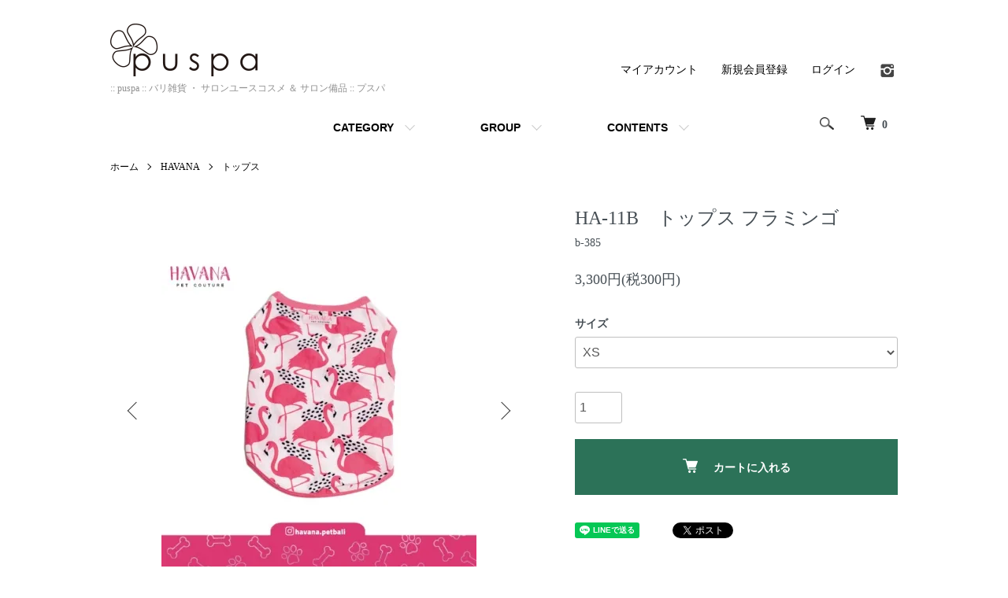

--- FILE ---
content_type: text/html; charset=EUC-JP
request_url: https://puamana-bali.com/?pid=168110421
body_size: 10194
content:
<!DOCTYPE html PUBLIC "-//W3C//DTD XHTML 1.0 Transitional//EN" "http://www.w3.org/TR/xhtml1/DTD/xhtml1-transitional.dtd">
<html xmlns:og="http://ogp.me/ns#" xmlns:fb="http://www.facebook.com/2008/fbml" xmlns:mixi="http://mixi-platform.com/ns#" xmlns="http://www.w3.org/1999/xhtml" xml:lang="ja" lang="ja" dir="ltr">
<head>
<meta http-equiv="content-type" content="text/html; charset=euc-jp" />
<meta http-equiv="X-UA-Compatible" content="IE=edge,chrome=1" />
<meta name="viewport" content="width=device-width,initial-scale=1">
<title>HA-11B　トップス フラミンゴ - :: puspa :: バリ雑貨 ・ サロンユースコスメ ＆ サロン備品 :: プスパ</title>
<meta name="Keywords" content="HA-11B　トップス フラミンゴ,puspa,バリ雑貨,アジア雑貨,アタ,puamana,ガゴリッチ,石鹸,酵素," />
<meta name="Description" content="バリ雑貨＆セラピストショップpuspa（プスパ）。セラピスト目線で設計したサロン備品、 最新のバリ雑貨、インテリア等を発信致します" />
<meta name="Author" content="" />
<meta name="Copyright" content="" />
<meta http-equiv="content-style-type" content="text/css" />
<meta http-equiv="content-script-type" content="text/javascript" />
<link rel="stylesheet" href="https://puamana-bali.com/css/framework/colormekit.css" type="text/css" />
<link rel="stylesheet" href="https://puamana-bali.com/css/framework/colormekit-responsive.css" type="text/css" />
<link rel="stylesheet" href="https://img20.shop-pro.jp/PA01246/595/css/8/index.css?cmsp_timestamp=20240705122451" type="text/css" />
<link rel="stylesheet" href="https://img20.shop-pro.jp/PA01246/595/css/8/product.css?cmsp_timestamp=20240705122451" type="text/css" />

<link rel="alternate" type="application/rss+xml" title="rss" href="https://puamana-bali.com/?mode=rss" />
<script type="text/javascript" src="//ajax.googleapis.com/ajax/libs/jquery/1.7.2/jquery.min.js" ></script>
<meta property="og:title" content="HA-11B　トップス フラミンゴ - :: puspa :: バリ雑貨 ・ サロンユースコスメ ＆ サロン備品 :: プスパ" />
<meta property="og:description" content="バリ雑貨＆セラピストショップpuspa（プスパ）。セラピスト目線で設計したサロン備品、 最新のバリ雑貨、インテリア等を発信致します" />
<meta property="og:url" content="https://puamana-bali.com?pid=168110421" />
<meta property="og:site_name" content=":: puspa :: バリ雑貨 ・ サロンユースコスメ ＆ サロン備品 :: プスパ" />
<meta property="og:image" content="https://img20.shop-pro.jp/PA01246/595/product/168110421.jpg?cmsp_timestamp=20220508180432"/>
<meta property="og:type" content="product" />
<meta property="product:price:amount" content="3300" />
<meta property="product:price:currency" content="JPY" />
<meta property="product:product_link" content="https://puamana-bali.com?pid=168110421" />
<meta name="facebook-domain-verification" content="k0c6uykh1eg6c5fqob6r3lsrl0o6tf" />
<meta name="facebook-domain-verification" content="5vgulmba0v0zavl61by0cxioso73sn" />
<script>
  var Colorme = {"page":"product","shop":{"account_id":"PA01246595","title":":: puspa :: \u30d0\u30ea\u96d1\u8ca8 \u30fb \u30b5\u30ed\u30f3\u30e6\u30fc\u30b9\u30b3\u30b9\u30e1 \uff06 \u30b5\u30ed\u30f3\u5099\u54c1 :: \u30d7\u30b9\u30d1"},"basket":{"total_price":0,"items":[]},"customer":{"id":null},"inventory_control":"option","product":{"shop_uid":"PA01246595","id":168110421,"name":"HA-11B\u3000\u30c8\u30c3\u30d7\u30b9 \u30d5\u30e9\u30df\u30f3\u30b4","model_number":"b-385","stock_num":1,"sales_price":3000,"sales_price_including_tax":3300,"variants":[{"id":1,"option1_value":"XS","option2_value":"","title":"XS","model_number":"HA-11B-XS","stock_num":1,"option_price":3000,"option_price_including_tax":3300,"option_members_price":3000,"option_members_price_including_tax":3300},{"id":2,"option1_value":"S","option2_value":"","title":"S","model_number":"HA-11B-S","stock_num":0,"option_price":3000,"option_price_including_tax":3300,"option_members_price":3000,"option_members_price_including_tax":3300},{"id":3,"option1_value":"M","option2_value":"","title":"M","model_number":"HA-11B-M","stock_num":0,"option_price":3000,"option_price_including_tax":3300,"option_members_price":3000,"option_members_price_including_tax":3300},{"id":4,"option1_value":"L","option2_value":"","title":"L","model_number":"HA-11B-L","stock_num":0,"option_price":3000,"option_price_including_tax":3300,"option_members_price":3000,"option_members_price_including_tax":3300},{"id":5,"option1_value":"XL","option2_value":"","title":"XL","model_number":"HA-11B-XL","stock_num":0,"option_price":3000,"option_price_including_tax":3300,"option_members_price":3000,"option_members_price_including_tax":3300}],"category":{"id_big":2801124,"id_small":2},"groups":[],"members_price":3000,"members_price_including_tax":3300}};

  (function() {
    function insertScriptTags() {
      var scriptTagDetails = [];
      var entry = document.getElementsByTagName('script')[0];

      scriptTagDetails.forEach(function(tagDetail) {
        var script = document.createElement('script');

        script.type = 'text/javascript';
        script.src = tagDetail.src;
        script.async = true;

        if( tagDetail.integrity ) {
          script.integrity = tagDetail.integrity;
          script.setAttribute('crossorigin', 'anonymous');
        }

        entry.parentNode.insertBefore(script, entry);
      })
    }

    window.addEventListener('load', insertScriptTags, false);
  })();
</script>
</head>
<body>
<meta name="colorme-acc-payload" content="?st=1&pt=10029&ut=168110421&at=PA01246595&v=20260118201023&re=&cn=b658611059fb478478290ecd43294d7f" width="1" height="1" alt="" /><script>!function(){"use strict";Array.prototype.slice.call(document.getElementsByTagName("script")).filter((function(t){return t.src&&t.src.match(new RegExp("dist/acc-track.js$"))})).forEach((function(t){return document.body.removeChild(t)})),function t(c){var r=arguments.length>1&&void 0!==arguments[1]?arguments[1]:0;if(!(r>=c.length)){var e=document.createElement("script");e.onerror=function(){return t(c,r+1)},e.src="https://"+c[r]+"/dist/acc-track.js?rev=3",document.body.appendChild(e)}}(["acclog001.shop-pro.jp","acclog002.shop-pro.jp"])}();</script><script src="https://img.shop-pro.jp/tmpl_js/86/jquery.tile.js"></script>
<script src="https://img.shop-pro.jp/tmpl_js/86/jquery.skOuterClick.js"></script>
<link rel="preconnect" href="https://fonts.googleapis.com">
<link rel="preconnect" href="https://fonts.gstatic.com" crossorigin>
<link href="https://fonts.googleapis.com/css2?family=Merriweather:wght@300;400;700;900&display=swap" rel="stylesheet">
<link rel="stylesheet" href="https://cdnjs.cloudflare.com/ajax/libs/font-awesome/5.15.3/css/all.min.css" integrity="sha512-iBBXm8fW90+nuLcSKlbmrPcLa0OT92xO1BIsZ+ywDWZCvqsWgccV3gFoRBv0z+8dLJgyAHIhR35VZc2oM/gI1w==" crossorigin="anonymous" referrerpolicy="no-referrer" />

<div class="l-header">
  <div class="l-header-main u-container">
    <div class="l-header-main__in">
      <div class="l-header-logo">
        <h1 class="l-header-logo__img">
          <a href="./"><img src="https://img20.shop-pro.jp/PA01246/595/PA01246595.png?cmsp_timestamp=20240527115249" alt=":: puspa :: バリ雑貨 ・ サロンユースコスメ ＆ サロン備品 :: プスパ" /></a>
        </h1>
                  <p class="l-header-logo__txt">
            :: puspa :: バリ雑貨 ・ サロンユースコスメ ＆ サロン備品 :: プスパ
          </p>
              </div>
      <div class="l-header-search">
        <button class="l-header-search__btn js-mega-menu-btn js-search-btn">
          <img src="https://img.shop-pro.jp/tmpl_img/86/icon-search.png" alt="検索" />
        </button>
        <div class="l-header-search__contents js-mega-menu-contents">
          <div class="l-header-search__box">
            <form action="https://puamana-bali.com/" method="GET" class="l-header-search__form">
              <input type="hidden" name="mode" value="srh" />
              <div class="l-header-search__input">
                <input type="text" name="keyword" placeholder="商品検索" />
              </div>
              <button class="l-header-search__submit" type="submit">
                <img src="https://img.shop-pro.jp/tmpl_img/86/icon-search.png" alt="送信" />
              </button>
            </form>
            <button class="l-header-search__close js-search-close" type="submit" aria-label="閉じる">
              <span></span>
              <span></span>
            </button>
          </div>
        </div>
        <div class="l-header-cart">
          <a href="https://puamana-bali.com/cart/proxy/basket?shop_id=PA01246595&shop_domain=puamana-bali.com">
            <img src="https://img.shop-pro.jp/tmpl_img/86/icon-cart.png" alt="カートを見る" />
            <span class="p-global-header__cart-count">
              0
            </span>
          </a>
        </div>
      </div>
      <button class="l-menu-btn js-navi-open" aria-label="メニュー">
        <span></span>
        <span></span>
      </button>
    </div>
    <div class="l-main-navi">
      <div class="l-main-navi__in">
        <ul class="l-main-navi-list">
                              <li class="l-main-navi-list__item">
            <div class="l-main-navi-list__ttl">
              CATEGORY
            </div>
            <button class="l-main-navi-list__link js-mega-menu-btn">
              CATEGORY
            </button>
            <div class="l-mega-menu js-mega-menu-contents">
              <ul class="l-mega-menu-list">
                                <li class="l-mega-menu-list__item">
                  <a class="l-mega-menu-list__link" href="https://puamana-bali.com/?mode=cate&cbid=2565042&csid=0">
                    セラピストアイテム
                  </a>
                </li>
                                                    <li class="l-mega-menu-list__item">
                  <a class="l-mega-menu-list__link" href="https://puamana-bali.com/?mode=cate&cbid=2565041&csid=0">
                    バティック（リネン）
                  </a>
                </li>
                                                    <li class="l-mega-menu-list__item">
                  <a class="l-mega-menu-list__link" href="https://puamana-bali.com/?mode=cate&cbid=2565040&csid=0">
                    インテリア・リビング雑貨（made in bali indonesia）
                  </a>
                </li>
                                                    <li class="l-mega-menu-list__item">
                  <a class="l-mega-menu-list__link" href="https://puamana-bali.com/?mode=cate&cbid=2565039&csid=0">
                    コスメ・アロマ
                  </a>
                </li>
                                                    <li class="l-mega-menu-list__item">
                  <a class="l-mega-menu-list__link" href="https://puamana-bali.com/?mode=cate&cbid=2293174&csid=0">
                    バリ雑貨
                  </a>
                </li>
                                                    <li class="l-mega-menu-list__item">
                  <a class="l-mega-menu-list__link" href="https://puamana-bali.com/?mode=cate&cbid=2807723&csid=0">
                    Sepuluh10
                  </a>
                </li>
                                                    <li class="l-mega-menu-list__item">
                  <a class="l-mega-menu-list__link" href="https://puamana-bali.com/?mode=cate&cbid=2801124&csid=0">
                    HAVANA
                  </a>
                </li>
                                                    <li class="l-mega-menu-list__item">
                  <a class="l-mega-menu-list__link" href="https://puamana-bali.com/?mode=cate&cbid=2606055&csid=0">
                    その他
                  </a>
                </li>
                                                    <li class="l-mega-menu-list__item">
                  <a class="l-mega-menu-list__link" href="https://puamana-bali.com/?mode=cate&cbid=2769868&csid=0">
                    クリスマス
                  </a>
                </li>
                              </ul>
            </div>
          </li>
                                                  <li class="l-main-navi-list__item">
            <div class="l-main-navi-list__ttl">
              GROUP
            </div>
            <button class="l-main-navi-list__link js-mega-menu-btn">
              GROUP
            </button>
            <div class="l-mega-menu js-mega-menu-contents">
              <ul class="l-mega-menu-list">
                                <li class="l-mega-menu-list__item">
                  <a class="l-mega-menu-list__link" href="https://puamana-bali.com/?mode=grp&gid=2141286">
                    セラピストアイテム
                  </a>
                </li>
                                                    <li class="l-mega-menu-list__item">
                  <a class="l-mega-menu-list__link" href="https://puamana-bali.com/?mode=grp&gid=2054607">
                    新商品
                  </a>
                </li>
                                                    <li class="l-mega-menu-list__item">
                  <a class="l-mega-menu-list__link" href="https://puamana-bali.com/?mode=grp&gid=2119814">
                    スタッフ一押し
                  </a>
                </li>
                                                    <li class="l-mega-menu-list__item">
                  <a class="l-mega-menu-list__link" href="https://puamana-bali.com/?mode=grp&gid=2124145">
                    お得な商品
                  </a>
                </li>
                                                    <li class="l-mega-menu-list__item">
                  <a class="l-mega-menu-list__link" href="https://puamana-bali.com/?mode=grp&gid=2054608">
                    セール商品
                  </a>
                </li>
                              </ul>
            </div>
          </li>
                                        <li class="l-main-navi-list__item">
            <div class="l-main-navi-list__ttl">
              CONTENTS
            </div>
            <button class="l-main-navi-list__link js-mega-menu-btn">
              CONTENTS
            </button>
            <div class="l-mega-menu js-mega-menu-contents">
              <ul class="l-mega-menu-list">
                                <li class="l-mega-menu-list__item">
                  <a class="l-mega-menu-list__link" href="https://puamana-bali.com/?mode=f2">
                    puspaについて
                  </a>
                </li>
                                <li class="l-mega-menu-list__item">
                  <a class="l-mega-menu-list__link" href="https://puamana-bali.com/?mode=f3">
                    サロンづくりサポート
                  </a>
                </li>
                                <li class="l-mega-menu-list__item">
                  <a class="l-mega-menu-list__link" href="https://puamana-bali.com/?mode=f6">
                    BOWDRESS
                  </a>
                </li>
                                <li class="l-mega-menu-list__item">
                  <a class="l-mega-menu-list__link" href="https://puamana-bali.com/?mode=f7">
                    HAVANA
                  </a>
                </li>
                                <li class="l-mega-menu-list__item">
                  <a class="l-mega-menu-list__link" href="https://puamana-bali.com/?mode=f8">
                    Sepuluh10
                  </a>
                </li>
                                <li class="l-mega-menu-list__item">
                  <a class="l-mega-menu-list__link" href="https://puamana-bali.com/?mode=f9">
                    TODORICH
                  </a>
                </li>
                                <li class="l-mega-menu-list__item">
                  <a class="l-mega-menu-list__link" href="https://puamana-bali.com/?mode=f10">
                    バティックカテゴリ
                  </a>
                </li>
                                <li class="l-mega-menu-list__item">
                  <a class="l-mega-menu-list__link" href="https://puamana-bali.com/?mode=f11">
                    THERAPISTITEM
                  </a>
                </li>
                              </ul>
            </div>
          </li>
                  </ul>
        <div class="l-help-navi-box">
          <ul class="l-help-navi-list">
            <li class="l-help-navi-list__item">
              <a class="l-help-navi-list__link" href="https://puamana-bali.com/?mode=myaccount">マイアカウント</a>
            </li>
                                                            <li class="l-help-navi-list__item">
                    <a class="l-help-navi-list__link" href="https://puamana-bali.com/customer/signup/new">新規会員登録</a>
                  </li>
                                <li class="l-help-navi-list__item">
                  <a class="l-help-navi-list__link" href="https://puamana-bali.com/?mode=login&shop_back_url=https%3A%2F%2Fpuamana-bali.com%2F">ログイン</a>
                </li>
                                    </ul>
          <ul class="l-sns-navi-list u-opa">
                        <li class="l-sns-navi-list__item">
              <a href="https://instagram.com/puspa0301" target="_blank">
                <i class="icon-lg-b icon-instagram" aria-label="instagram"></i>
              </a>
            </li>
                                                            <!-- <li class="l-sns-navi-list__item">
              <a href="" target="_blank">
                <i class="icon-lg-b icon-pinterest" aria-label="pinterest"></i>
              </a>
            </li> -->
          </ul>
        </div>
      </div>
    </div>
    <div class="l-main-navi-overlay js-navi-close"></div>
  </div>
</div>

<div class="l-main product">
  <link href="https://img.shop-pro.jp/tmpl_js/86/slick.css" rel="stylesheet" type="text/css">
<link href="https://img.shop-pro.jp/tmpl_js/86/slick-theme.css" rel="stylesheet" type="text/css">

<div class="p-product">
  
  <div class="c-breadcrumbs u-container">
    <ul class="c-breadcrumbs-list">
      <li class="c-breadcrumbs-list__item">
        <a href="./">
          ホーム
        </a>
      </li>
            <li class="c-breadcrumbs-list__item">
        <a href="?mode=cate&cbid=2801124&csid=0">
          HAVANA
        </a>
      </li>
                  <li class="c-breadcrumbs-list__item">
        <a href="?mode=cate&cbid=2801124&csid=2">
          トップス
        </a>
      </li>
          </ul>
  </div>
  
    <div class="p-product u-container">
    <form name="product_form" method="post" action="https://puamana-bali.com/cart/proxy/basket/items/add">
      <div class="p-product-main">
        
        <div class="p-product-img">
          <div class="p-product-img__main js-images-slider">
            <div class="p-product-img__main-item">
                            <img src="https://img20.shop-pro.jp/PA01246/595/product/168110421.jpg?cmsp_timestamp=20220508180432" alt="" />
                          </div>
                                                    <div class="p-product-img__main-item">
                <img src="https://img20.shop-pro.jp/PA01246/595/product/168110421_o1.jpg?cmsp_timestamp=20220508180432" alt="" />
              </div>
                                                      <div class="p-product-img__main-item">
                <img src="https://img20.shop-pro.jp/PA01246/595/product/168110421_o2.jpg?cmsp_timestamp=20220508180432" alt="" />
              </div>
                                                                                                                                                                                                                                                                                                                                                                                                                                                                                                                                                                                                                                                                                                                                                                                                                                                                                                                                                                                                                                                                                                                                                                                                                                                                                                                      </div>
                    <div class="p-product-img__thumb">
            <div class="u-overflow-slide">
              <ul class="p-product-thumb-list">
                                <li class="p-product-thumb-list__item">
                  <div class="p-product-thumb-list__img">
                    <img src="https://img20.shop-pro.jp/PA01246/595/product/168110421.jpg?cmsp_timestamp=20220508180432" alt="" />
                  </div>
                </li>
                                                                    <li class="p-product-thumb-list__item">
                    <div class="p-product-thumb-list__img">
                      <img src="https://img20.shop-pro.jp/PA01246/595/product/168110421_o1.jpg?cmsp_timestamp=20220508180432" alt="" />
                    </div>
                  </li>
                                                                      <li class="p-product-thumb-list__item">
                    <div class="p-product-thumb-list__img">
                      <img src="https://img20.shop-pro.jp/PA01246/595/product/168110421_o2.jpg?cmsp_timestamp=20220508180432" alt="" />
                    </div>
                  </li>
                                                                                                                                                                                                                                                                                                                                                                                                                                                                                                                                                                                                                                                                                                                                                                                                                                                                                                                                                                                                                                                                                                                                                                                                                                                                                                                                                                                                                                                                                                                                                                                                                                                                                                              </ul>
            </div>
          </div>
                  </div>
        
        
        <div class="p-product-info">
          <h2 class="p-product-info__ttl">
            HA-11B　トップス フラミンゴ
          </h2>
          
          <div class="p-product-info__id">
            b-385
          </div>
          
          
          <div class="p-product-price">
                        <div class="p-product-price__sell">
              3,300円(税300円)
            </div>
                                              </div>
          
          
                    <div class="p-product-option">
                                    <div class="p-product-option-select">
                            <div class="p-product-option-select__box">
                <div class="p-product-option-select__ttl">
                  サイズ
                </div>
                <select name="option1" class="product_cart_select">
                  <option label="XS" value="80008276,0">XS</option>
<option label="S" value="80008276,1">S</option>
<option label="M" value="80008276,2">M</option>
<option label="L" value="80008276,3">L</option>
<option label="XL" value="80008276,4">XL</option>

                </select>
              </div>
                          </div>
                      </div>
                    
          
                    
          
          <div class="p-product-form">
                        <div class="p-product-form-stock">
              <div class="p-product-form-stock__input">
                <input type="text" name="product_num" value="1" />
                <span class="p-product-form-stock__unit"></span>
              </div>
                          </div>
                        <div class="p-product-form-btn">
              <div class="p-product-form-btn__cart">
                                                <div class="disable_cartin">
                    <button class="c-btn-cart" type="submit">
                      <i class="c-icon-cart"></i>カートに入れる
                    </button>
                  </div>
                                <p class="p-product-form__error-message stock_error"></p>
                                            </div>
            </div>
          </div>
          
          
          <ul class="p-product-sns-list">
            <li class="p-product-sns-list__item">
              <div class="line-it-button" data-lang="ja" data-type="share-a" data-ver="3"
                         data-color="default" data-size="small" data-count="false" style="display: none;"></div>
                       <script src="https://www.line-website.com/social-plugins/js/thirdparty/loader.min.js" async="async" defer="defer"></script>
            </li>
            <li class="p-product-sns-list__item">
              
            </li>
            <li class="p-product-sns-list__item">
              <a href="https://twitter.com/share" class="twitter-share-button" data-url="https://puamana-bali.com/?pid=168110421" data-text="" data-lang="ja" >ツイート</a>
<script charset="utf-8">!function(d,s,id){var js,fjs=d.getElementsByTagName(s)[0],p=/^http:/.test(d.location)?'http':'https';if(!d.getElementById(id)){js=d.createElement(s);js.id=id;js.src=p+'://platform.twitter.com/widgets.js';fjs.parentNode.insertBefore(js,fjs);}}(document, 'script', 'twitter-wjs');</script>
            </li>
          </ul>
          
          <ul class="p-product-link-list">
            <li class="p-product-link-list__item">
              <a href="https://puamana-bali.com/?mode=sk#return">返品について</a>
            </li>
            <li class="p-product-link-list__item">
              <a href="https://puamana-bali.com/?mode=sk#info">特定商取引法に基づく表記</a>
            </li>
                        <li class="p-product-link-list__item">
              <a href="javascript:gf_OpenNewWindow('?mode=opt&pid=168110421','option','width=600:height=500');">オプションの値段詳細</a>
            </li>
                        <li class="p-product-link-list__item">
              <a href="https://salonpuamana.shop-pro.jp/customer/products/168110421/inquiries/new">この商品について問い合わせる</a>
            </li>
            <li class="p-product-link-list__item">
              <a href="https://puamana-bali.com/?mode=cate&cbid=2801124&csid=2">買い物を続ける</a>
            </li>
          </ul>
        </div>
      </div>
      
      <div class="p-product-detail">
        
        <div class="p-product-explain">
          <h3 class="p-product__ttl">
            DETAIL
          </h3>
          <div class="p-product-explain__body">
            <span style="font-size:large;"><strong>Havana pet couture Bali  日本正規販売店</strong></span><br />
<br />
ポップでキュート、トロピカルなデザインのHavana pet couture Bali が日本初上陸！<br />
数々のドックコンテストでグランプリを受賞した愛犬家が、<br />
○着心地にこだわり動きやすく、<br />
○可愛くカッコよく<br />
ワンちゃんの気持ちになってデザイン<br />
<br />
<span style="font-size:medium;">TOP</span><br />
人気のフラミンゴ柄のポップで可愛いデザイン。<br />
動きやすさ・着やすさを重視した、タンクトップ<br />
<br />
<br />
コットン・伸縮性あり<br />
<br />
<br />
<br />
【注意事項】<br />
▼弊社サイズに関しての注意<br />
当店規定のサイズ採寸になります。ご購入の際には当店のサイズ表（下記）を参照くださいませ。<br />
▼形についての注意<br />
全てインドネシアバリ島のハンドメイド品の為、<br />
細かい形状や色柄・タグの位置等にばらつきがございます。ご了承くださいませ。<br />
<br />
<br />
<br />
洗濯表示<br />
【本体】<br />
洗濯機洗いできます。（ネット使用）<br />
原産国<br />
インドネシア<br />
<br />
<br />
<br />
<br />
<img src="https://img20.shop-pro.jp/PA01246/595/etc/img8767.jpg?cmsp_timestamp=20220502164403" alt=""><br />
<img src="https://img20.shop-pro.jp/PA01246/595/etc/img8768.jpg?cmsp_timestamp=20220502164428" alt=""><strong></strong>
          </div>
        </div>
        
        <div class="p-product-other">
          
                    
          
                    
        </div>
      </div>
      <input type="hidden" name="user_hash" value="95d094a69a4ea135ca93a0ad364167db"><input type="hidden" name="members_hash" value="95d094a69a4ea135ca93a0ad364167db"><input type="hidden" name="shop_id" value="PA01246595"><input type="hidden" name="product_id" value="168110421"><input type="hidden" name="members_id" value=""><input type="hidden" name="back_url" value="https://puamana-bali.com/?pid=168110421"><input type="hidden" name="reference_token" value="c8c2f8b8bedb480da980271c5d38d387"><input type="hidden" name="shop_domain" value="puamana-bali.com">
    </form>
  </div>

<script src="https://img.shop-pro.jp/tmpl_js/86/slick.min.js"></script>

<script type="text/javascript">
$(document).on("ready", function() {
  var slider = ".js-images-slider";
  var thumbnailItem = ".p-product-thumb-list__item";

  $(thumbnailItem).each(function() {
    var index = $(thumbnailItem).index(this);
    $(this).attr("data-index",index);
  });

  $(slider).on('init',function(slick) {
    var index = $(".slide-item.slick-slide.slick-current").attr("data-slick-index");
    $(thumbnailItem+'[data-index="'+index+'"]').addClass("is-current");
  });

  $(slider).slick( {
    autoplay: false,
    arrows: true,
    infinite: true
  });

  $(thumbnailItem).on('click',function() {
    var index = $(this).attr("data-index");
    $(slider).slick("slickGoTo",index,false);
  });

  $(slider).on('beforeChange',function(event,slick, currentSlide,nextSlide){
    $(thumbnailItem).each(function() {
      $(this).removeClass("is-current");
    });
    $(thumbnailItem+'[data-index="'+nextSlide+'"]').addClass("is-current");
  });
});
</script></div>

<div class="l-bottom u-container">
        <div class="p-shop-info">
    
        
    
        
  </div>
  <div class="p-shopguide u-contents-s">
    <h2 class="u-visually-hidden">
      ショッピングガイド
    </h2>
    <div class="p-shopguide-wrap">
            <div class="p-shopguide-column">
        <div class="p-shopguide-box js-matchHeight">
          <div class="p-shopguide-head">
            <div class="p-shopguide__icon">
              <img src="https://img.shop-pro.jp/tmpl_img/86/shopguide-icon-shipping.png" alt="" />
            </div>
            <h3 class="c-ttl-sub">
              SHIPPING
              <span class="c-ttl-sub__ja">配送・送料について</span>
            </h3>
          </div>
          <dl class="p-shopguide-txt">
                        <dt class="p-shopguide__ttl">
              佐川急便
            </dt>
            <dd class="p-shopguide__body">
                            商品は「佐川急便」にて発送しております。<br />
送料は一律500円税別（一部離島を除く）となっております。<br />
<br />
日時指定につきましては下記の通りとなります。<br />
<br />
●配送日<br />
　ご指定頂けます。<br />
<br />
●時間帯<br />
　下記の時間帯がご指定頂けます。<br />
<br />
   ・午前中<br />
   ・12時～14時<br />
   ・14時～16時<br />
   ・16時～18時<br />
   ・18時～20時<br />
   ・20時～21時<br />
<br />
日時のご指定がない場合、発送時の最短でのお届けとなります。<br />
通常、ご注文を頂いた1～2日後に発送手続きをさせて頂いておりますが、当店では商品の品質保持の為、余分な在庫を保持しておりません。その為、注文状況によって在庫切れが生じ、発送までに30日ほどお時間を頂く場合がございます。ご迷惑をおかけしますが、何卒ご理解頂けますようお願い致します。<br />
また、ご入金の確認が送れた場合、ご指定頂いた日時に配送が間に合わない場合が御座います。 
            </dd>
                      </dl>
        </div>
      </div>
            <div class="p-shopguide-column">
        <div class="p-shopguide-box js-matchHeight">
          <div class="p-shopguide-head">
            <div class="p-shopguide__icon">
              <img src="https://img.shop-pro.jp/tmpl_img/86/shopguide-icon-return.png" alt="" />
            </div>
            <h3 class="c-ttl-sub">
              RETURN
              <span class="c-ttl-sub__ja">返品について</span>
            </h3>
          </div>
          <dl class="p-shopguide-txt">
                        <dt class="p-shopguide__ttl">
              不良品
            </dt>
            <dd class="p-shopguide__body">
              当店でお買い上げいただいた商品の返品、もしくは他の物への交換をご希望されるお客様は商品到着後５日以内にその旨、お申し出下さいますようお願いいたします。<br />
ただし、商品開封後の返品および交換はお受けできませんのでご容赦ください。<br />
<br />
お客様のご都合による返品、交換の際に発生する返送料等はお客様のご負担とさせて頂いております。何卒ご理解ください。<br />
<br />
商品運送中の事故・棄損等につきましては返品・交換の対象外とさせていただいております。尚、運送中の事故・棄損等による補償は運送会社の規定に基づいて行われます。
            </dd>
                                    <dt class="p-shopguide__ttl">
              返品期限
            </dt>
            <dd class="p-shopguide__body">
              商品到着後５日以内
            </dd>
                                    <dt class="p-shopguide__ttl">
              返品送料
            </dt>
            <dd class="p-shopguide__body">
              お客様のご都合による返品、交換の際に発生する返送料等はお客様のご負担とさせて頂いております。
            </dd>
                      </dl>
        </div>
      </div>
            <div class="p-shopguide-column">
        <div class="p-shopguide-box js-matchHeight">
          <div class="p-shopguide-head">
            <div class="p-shopguide__icon">
              <img src="https://img.shop-pro.jp/tmpl_img/86/shopguide-icon-payment.png" alt="" />
            </div>
            <h3 class="c-ttl-sub">
              PAYMENT
              <span class="c-ttl-sub__ja">お支払いについて</span>
            </h3>
          </div>
          <dl class="p-shopguide-txt">
                        <dt class="p-shopguide__ttl">
              Amazon Pay
            </dt>
            <dd class="p-shopguide__body">
                                          Amazonのアカウントに登録された配送先や支払い方法を利用して決済できます。
            </dd>
                        <dt class="p-shopguide__ttl">
              クレジットカード
            </dt>
            <dd class="p-shopguide__body">
                                          <div class="p-shopguide__img">
                <img class='payment_img' src='https://img.shop-pro.jp/common/card2.gif'><img class='payment_img' src='https://img.shop-pro.jp/common/card18.gif'>
              </div>
                            【取扱カード】<br />
取り扱いカードは以下のとおりです。<br />
・VISA  ・MASTER<br />
<br />
※ お支払総額は商品代金合計＋送料となります。<br />
※ クレジット決済の際、何らかの理由によりエラーが発生した場合にはご発送を止め、メールにてご連絡をさせていただきます。その場合、日時指定に間に合わない場合もございます。<br />
※ 当店ではセキュリティ上の配慮から、クレジットカード利用控えは原則としてお送りしておりません。 
            </dd>
                        <dt class="p-shopguide__ttl">
              代金引換
            </dt>
            <dd class="p-shopguide__body">
                                          お支払いは「代金引換」と「クレジットカード決済」となっております。<br />
代引き手数料はお客様のご負担とさせて頂きますが何卒ご了承くださいませ。<br />
<br />
●代引き手数料<br />
1万円以下：300円（税別）<br />
3万円以下：400円（税別）<br />
10万円以下：600円（税別）
            </dd>
                      </dl>
        </div>
      </div>
          </div>
  </div>
</div>

<div class="l-footer">
  <div class="u-container">
    <div class="l-footer-main">
      <div class="l-footer-shopinfo">
        <div class="l-footer-shopinfo__logo">
          <a href="./"><img src="https://img20.shop-pro.jp/PA01246/595/PA01246595.png?cmsp_timestamp=20240527115249" alt=":: puspa :: バリ雑貨 ・ サロンユースコスメ ＆ サロン備品 :: プスパ" /></a>
        </div>
                <div class="l-footer-shopinfo__txt">
          :: puspa :: バリ雑貨 ・ サロンユースコスメ ＆ サロン備品 :: プスパ
        </div>
                <ul class="l-footer-sns-list u-opa">
                    <li class="l-footer-sns-list__item">
            <a href="https://instagram.com/puspa0301" target="_blank">
              <i class="icon-lg-b icon-instagram" aria-label="instagram"></i>
            </a>
          </li>
                                                  <!-- <li class="l-footer-sns-list__item">
            <a href="" target="_blank">
              <i class="icon-lg-b icon-pinterest" aria-label="pinterest"></i>
            </a>
          </li> -->
        </ul>
              </div>
      <div class="l-footer-navi">
        <ul class="l-footer-navi-list">
          <li class="l-footer-navi-list__item">
            <a class="l-footer-navi-list__link" href="./">
              ホーム
            </a>
          </li>
          <li class="l-footer-navi-list__item">
            <a class="l-footer-navi-list__link" href="https://puamana-bali.com/?mode=sk#delivery">
              配送・送料について
            </a>
          </li>
          <li class="l-footer-navi-list__item">
            <a class="l-footer-navi-list__link" href="https://puamana-bali.com/?mode=sk#return">
              返品について
            </a>
          </li>
          <li class="l-footer-navi-list__item">
            <a class="l-footer-navi-list__link" href="https://puamana-bali.com/?mode=sk#payment">
              支払い方法について
            </a>
          </li>
          <li class="l-footer-navi-list__item">
            <a class="l-footer-navi-list__link" href="https://puamana-bali.com/?mode=sk#info">
              特定商取引法に基づく表記
            </a>
          </li>
          <li class="l-footer-navi-list__item">
            <a class="l-footer-navi-list__link" href="https://puamana-bali.com/?mode=privacy">
              プライバシーポリシー
            </a>
          </li>
        </ul>
        <ul class="l-footer-navi-list">
                    <li class="l-footer-navi-list__item">
            <a class="l-footer-navi-list__link" href="http://ameblo.jp/dayspa-puamana/">
              ショップブログ
            </a>
          </li>
                              <li class="l-footer-navi-list__item">
            <span class="l-footer-navi-list__link">
              <a href="https://puamana-bali.com/?mode=rss">RSS</a> / <a href="https://puamana-bali.com/?mode=atom">ATOM</a>
            </span>
          </li>
        </ul>
        <ul class="l-footer-navi-list">
          <li class="l-footer-navi-list__item">
            <a class="l-footer-navi-list__link" href="https://puamana-bali.com/?mode=myaccount">
              マイアカウント
            </a>
          </li>
                                        <li class="l-footer-navi-list__item">
            <a class="l-footer-navi-list__link" href="https://puamana-bali.com/customer/signup/new">
              会員登録
            </a>
          </li>
                    <li class="l-footer-navi-list__item">
            <a class="l-footer-navi-list__link" href="https://puamana-bali.com/?mode=login&shop_back_url=https%3A%2F%2Fpuamana-bali.com%2F">
              ログイン
            </a>
          </li>
                              <li class="l-footer-navi-list__item">
                        <a class="l-footer-navi-list__link" href="https://puamana-bali.com/cart/proxy/basket?shop_id=PA01246595&shop_domain=puamana-bali.com">
              カートを見る
            </a>
                      </li>
          <li class="l-footer-navi-list__item">
            <a class="l-footer-navi-list__link" href="https://salonpuamana.shop-pro.jp/customer/inquiries/new">
              お問い合わせ
            </a>
          </li>
        </ul>
      </div>
    </div>
  </div>
</div>
<div class="l-copyright">
  <div class="l-copyright__txt">
    Copyright (C) 2013 PUAMANA Corporation All Rights Reserved.
  </div>
</div>

<script src="https://img.shop-pro.jp/tmpl_js/86/jquery.biggerlink.min.js"></script>
<script src="https://img.shop-pro.jp/tmpl_js/86/jquery.matchHeight-min.js"></script>
<script src="https://img.shop-pro.jp/tmpl_js/86/what-input.js"></script>

<script type="text/javascript">
$(document).ready(function() {
  //category search
  $(".js-mega-menu-btn").on("click",function() {
    if ($(this).hasClass("is-on")) {
      $(this).removeClass("is-on");
      $(this).next(".js-mega-menu-contents").fadeOut(200,"swing");
    } else {
      $(".js-mega-menu-btn").removeClass("is-on");
      $(".js-mega-menu-btn").next().fadeOut(200,"swing");
      $(this).addClass("is-on");
      $(this).next(".js-mega-menu-contents").fadeIn(200,"swing");
    }
  });
  $(".js-search-close").on('click',function() {
    $(".l-header-search__contents").fadeOut(200,"swing");
    $(".l-header-search__btn").removeClass("is-on");
  });
  $(".js-search-btn").on('click',function() {
    $(".l-main-navi").removeClass("is-open");
    $(".js-navi-open").removeClass("is-on");
  });

  //hamburger
  $(".js-navi-open,.js-navi-close").on('click',function() {
    $(".l-header-search__contents").fadeOut(200,"swing");
    $(".l-header-search__btn").removeClass("is-on");
    $(".l-header").toggleClass("is-open");
    $(".l-main-navi").toggleClass("is-open");
    $(".l-menu-btn").toggleClass("is-on");
    $(".l-main-navi-overlay").toggleClass("is-on");
  });
});
</script>

<script type="text/javascript">
$(document).ready(function() {
  var header = $(".l-header")
  var headerHeight = header.outerHeight()
  var navPos = $(".l-main-navi").offset().top

  $(window).on("load scroll", function() {
    var value = $(this).scrollTop();
    if ( value > navPos ) {
      $(".l-header").addClass("is-fixed");
      $(".l-main").css("margin-top", headerHeight);
    } else {
      $(".l-header").removeClass("is-fixed");
      $(".l-main").css("margin-top", '0');
    }
  });
  $(window).on("load resize", function() {
    if ($(window).width() < 1030) {
      $("body").css("margin-top", header.outerHeight());
    } else {
      $("body").css("margin-top", "");
    }
  });
});
</script>

<script type="text/javascript">
$(document).ready(function() {
  $(".js-bigger").biggerlink();
});
</script>

<script type="text/javascript">
$(document).ready(function() {
  $(".js-matchHeight").matchHeight();
});
</script>

<script>
  $(function () {
  function window_size_switch_func() {
    if($(window).width() >= 768) {
    // product option switch -> table
    $('#prd-opt-table').html($('.prd-opt-table').html());
    $('#prd-opt-table table').addClass('table table-bordered');
    $('#prd-opt-select').empty();
    } else {
    // product option switch -> select
    $('#prd-opt-table').empty();
    if($('#prd-opt-select > *').size() == 0) {
      $('#prd-opt-select').append($('.prd-opt-select').html());
    }
    }
  }
  window_size_switch_func();
  $(window).load(function () {
    $('.history-unit').tile();
  });
  $(window).resize(function () {
    window_size_switch_func();
    $('.history-unit').tile();
  });
  });
</script><script type="text/javascript" src="https://puamana-bali.com/js/cart.js" ></script>
<script type="text/javascript" src="https://puamana-bali.com/js/async_cart_in.js" ></script>
<script type="text/javascript" src="https://puamana-bali.com/js/product_stock.js" ></script>
<script type="text/javascript" src="https://puamana-bali.com/js/js.cookie.js" ></script>
<script type="text/javascript" src="https://puamana-bali.com/js/favorite_button.js" ></script>
</body></html>